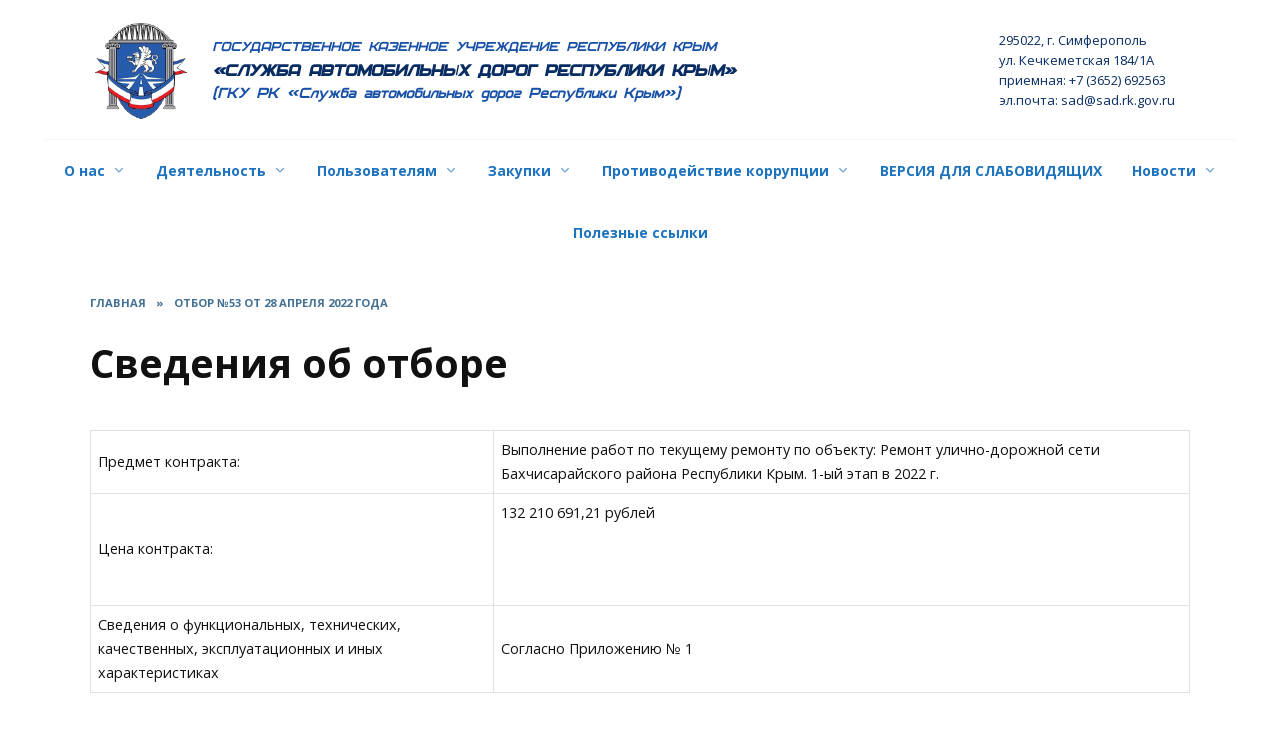

--- FILE ---
content_type: text/html; charset=UTF-8
request_url: https://sadrk.ru/otbor-53-aprel-2022/%D1%81%D0%B2%D0%B5%D0%B4%D0%B5%D0%BD%D0%B8%D1%8F-%D0%BE%D0%B1-%D0%BE%D1%82%D0%B1%D0%BE%D1%80%D0%B5/
body_size: 12670
content:
<!doctype html>
<html lang="ru-RU">
<head>
	<meta charset="UTF-8">
	<meta name="viewport" content="width=device-width, initial-scale=1">

	<title>Сведения об отборе &#8212; «СЛУЖБА АВТОМОБИЛЬНЫХ ДОРОГ РЕСПУБЛИКИ КРЫМ»  </title>
<meta name='robots' content='max-image-preview:large' />
<link rel='dns-prefetch' href='//fonts.googleapis.com' />
<link rel="alternate" title="oEmbed (JSON)" type="application/json+oembed" href="https://sadrk.ru/wp-json/oembed/1.0/embed?url=https%3A%2F%2Fsadrk.ru%2Fotbor-53-aprel-2022%2F%25d1%2581%25d0%25b2%25d0%25b5%25d0%25b4%25d0%25b5%25d0%25bd%25d0%25b8%25d1%258f-%25d0%25be%25d0%25b1-%25d0%25be%25d1%2582%25d0%25b1%25d0%25be%25d1%2580%25d0%25b5%2F" />
<link rel="alternate" title="oEmbed (XML)" type="text/xml+oembed" href="https://sadrk.ru/wp-json/oembed/1.0/embed?url=https%3A%2F%2Fsadrk.ru%2Fotbor-53-aprel-2022%2F%25d1%2581%25d0%25b2%25d0%25b5%25d0%25b4%25d0%25b5%25d0%25bd%25d0%25b8%25d1%258f-%25d0%25be%25d0%25b1-%25d0%25be%25d1%2582%25d0%25b1%25d0%25be%25d1%2580%25d0%25b5%2F&#038;format=xml" />
<style id='wp-img-auto-sizes-contain-inline-css' type='text/css'>
img:is([sizes=auto i],[sizes^="auto," i]){contain-intrinsic-size:3000px 1500px}
/*# sourceURL=wp-img-auto-sizes-contain-inline-css */
</style>
<style id='cf-frontend-style-inline-css' type='text/css'>
@font-face {
	font-family: 'Archangelsk';
	font-weight: 400;
	font-display: auto;
	src: url('https://sadrk.ru/wp-content/uploads/2022/06/Archangelsk.ttf') format('truetype');
}
@font-face {
	font-family: 'Archangelsk';
	font-weight: 500;
	font-display: auto;
	src: url('https://sadrk.ru/wp-content/uploads/2022/06/ArchangelskOblique.ttf') format('truetype');
}
/*# sourceURL=cf-frontend-style-inline-css */
</style>
<style id='wp-emoji-styles-inline-css' type='text/css'>

	img.wp-smiley, img.emoji {
		display: inline !important;
		border: none !important;
		box-shadow: none !important;
		height: 1em !important;
		width: 1em !important;
		margin: 0 0.07em !important;
		vertical-align: -0.1em !important;
		background: none !important;
		padding: 0 !important;
	}
/*# sourceURL=wp-emoji-styles-inline-css */
</style>
<style id='wp-block-library-inline-css' type='text/css'>
:root{--wp-block-synced-color:#7a00df;--wp-block-synced-color--rgb:122,0,223;--wp-bound-block-color:var(--wp-block-synced-color);--wp-editor-canvas-background:#ddd;--wp-admin-theme-color:#007cba;--wp-admin-theme-color--rgb:0,124,186;--wp-admin-theme-color-darker-10:#006ba1;--wp-admin-theme-color-darker-10--rgb:0,107,160.5;--wp-admin-theme-color-darker-20:#005a87;--wp-admin-theme-color-darker-20--rgb:0,90,135;--wp-admin-border-width-focus:2px}@media (min-resolution:192dpi){:root{--wp-admin-border-width-focus:1.5px}}.wp-element-button{cursor:pointer}:root .has-very-light-gray-background-color{background-color:#eee}:root .has-very-dark-gray-background-color{background-color:#313131}:root .has-very-light-gray-color{color:#eee}:root .has-very-dark-gray-color{color:#313131}:root .has-vivid-green-cyan-to-vivid-cyan-blue-gradient-background{background:linear-gradient(135deg,#00d084,#0693e3)}:root .has-purple-crush-gradient-background{background:linear-gradient(135deg,#34e2e4,#4721fb 50%,#ab1dfe)}:root .has-hazy-dawn-gradient-background{background:linear-gradient(135deg,#faaca8,#dad0ec)}:root .has-subdued-olive-gradient-background{background:linear-gradient(135deg,#fafae1,#67a671)}:root .has-atomic-cream-gradient-background{background:linear-gradient(135deg,#fdd79a,#004a59)}:root .has-nightshade-gradient-background{background:linear-gradient(135deg,#330968,#31cdcf)}:root .has-midnight-gradient-background{background:linear-gradient(135deg,#020381,#2874fc)}:root{--wp--preset--font-size--normal:16px;--wp--preset--font-size--huge:42px}.has-regular-font-size{font-size:1em}.has-larger-font-size{font-size:2.625em}.has-normal-font-size{font-size:var(--wp--preset--font-size--normal)}.has-huge-font-size{font-size:var(--wp--preset--font-size--huge)}.has-text-align-center{text-align:center}.has-text-align-left{text-align:left}.has-text-align-right{text-align:right}.has-fit-text{white-space:nowrap!important}#end-resizable-editor-section{display:none}.aligncenter{clear:both}.items-justified-left{justify-content:flex-start}.items-justified-center{justify-content:center}.items-justified-right{justify-content:flex-end}.items-justified-space-between{justify-content:space-between}.screen-reader-text{border:0;clip-path:inset(50%);height:1px;margin:-1px;overflow:hidden;padding:0;position:absolute;width:1px;word-wrap:normal!important}.screen-reader-text:focus{background-color:#ddd;clip-path:none;color:#444;display:block;font-size:1em;height:auto;left:5px;line-height:normal;padding:15px 23px 14px;text-decoration:none;top:5px;width:auto;z-index:100000}html :where(.has-border-color){border-style:solid}html :where([style*=border-top-color]){border-top-style:solid}html :where([style*=border-right-color]){border-right-style:solid}html :where([style*=border-bottom-color]){border-bottom-style:solid}html :where([style*=border-left-color]){border-left-style:solid}html :where([style*=border-width]){border-style:solid}html :where([style*=border-top-width]){border-top-style:solid}html :where([style*=border-right-width]){border-right-style:solid}html :where([style*=border-bottom-width]){border-bottom-style:solid}html :where([style*=border-left-width]){border-left-style:solid}html :where(img[class*=wp-image-]){height:auto;max-width:100%}:where(figure){margin:0 0 1em}html :where(.is-position-sticky){--wp-admin--admin-bar--position-offset:var(--wp-admin--admin-bar--height,0px)}@media screen and (max-width:600px){html :where(.is-position-sticky){--wp-admin--admin-bar--position-offset:0px}}

/*# sourceURL=wp-block-library-inline-css */
</style><style id='global-styles-inline-css' type='text/css'>
:root{--wp--preset--aspect-ratio--square: 1;--wp--preset--aspect-ratio--4-3: 4/3;--wp--preset--aspect-ratio--3-4: 3/4;--wp--preset--aspect-ratio--3-2: 3/2;--wp--preset--aspect-ratio--2-3: 2/3;--wp--preset--aspect-ratio--16-9: 16/9;--wp--preset--aspect-ratio--9-16: 9/16;--wp--preset--color--black: #000000;--wp--preset--color--cyan-bluish-gray: #abb8c3;--wp--preset--color--white: #ffffff;--wp--preset--color--pale-pink: #f78da7;--wp--preset--color--vivid-red: #cf2e2e;--wp--preset--color--luminous-vivid-orange: #ff6900;--wp--preset--color--luminous-vivid-amber: #fcb900;--wp--preset--color--light-green-cyan: #7bdcb5;--wp--preset--color--vivid-green-cyan: #00d084;--wp--preset--color--pale-cyan-blue: #8ed1fc;--wp--preset--color--vivid-cyan-blue: #0693e3;--wp--preset--color--vivid-purple: #9b51e0;--wp--preset--gradient--vivid-cyan-blue-to-vivid-purple: linear-gradient(135deg,rgb(6,147,227) 0%,rgb(155,81,224) 100%);--wp--preset--gradient--light-green-cyan-to-vivid-green-cyan: linear-gradient(135deg,rgb(122,220,180) 0%,rgb(0,208,130) 100%);--wp--preset--gradient--luminous-vivid-amber-to-luminous-vivid-orange: linear-gradient(135deg,rgb(252,185,0) 0%,rgb(255,105,0) 100%);--wp--preset--gradient--luminous-vivid-orange-to-vivid-red: linear-gradient(135deg,rgb(255,105,0) 0%,rgb(207,46,46) 100%);--wp--preset--gradient--very-light-gray-to-cyan-bluish-gray: linear-gradient(135deg,rgb(238,238,238) 0%,rgb(169,184,195) 100%);--wp--preset--gradient--cool-to-warm-spectrum: linear-gradient(135deg,rgb(74,234,220) 0%,rgb(151,120,209) 20%,rgb(207,42,186) 40%,rgb(238,44,130) 60%,rgb(251,105,98) 80%,rgb(254,248,76) 100%);--wp--preset--gradient--blush-light-purple: linear-gradient(135deg,rgb(255,206,236) 0%,rgb(152,150,240) 100%);--wp--preset--gradient--blush-bordeaux: linear-gradient(135deg,rgb(254,205,165) 0%,rgb(254,45,45) 50%,rgb(107,0,62) 100%);--wp--preset--gradient--luminous-dusk: linear-gradient(135deg,rgb(255,203,112) 0%,rgb(199,81,192) 50%,rgb(65,88,208) 100%);--wp--preset--gradient--pale-ocean: linear-gradient(135deg,rgb(255,245,203) 0%,rgb(182,227,212) 50%,rgb(51,167,181) 100%);--wp--preset--gradient--electric-grass: linear-gradient(135deg,rgb(202,248,128) 0%,rgb(113,206,126) 100%);--wp--preset--gradient--midnight: linear-gradient(135deg,rgb(2,3,129) 0%,rgb(40,116,252) 100%);--wp--preset--font-size--small: 19.5px;--wp--preset--font-size--medium: 20px;--wp--preset--font-size--large: 36.5px;--wp--preset--font-size--x-large: 42px;--wp--preset--font-size--normal: 22px;--wp--preset--font-size--huge: 49.5px;--wp--preset--spacing--20: 0.44rem;--wp--preset--spacing--30: 0.67rem;--wp--preset--spacing--40: 1rem;--wp--preset--spacing--50: 1.5rem;--wp--preset--spacing--60: 2.25rem;--wp--preset--spacing--70: 3.38rem;--wp--preset--spacing--80: 5.06rem;--wp--preset--shadow--natural: 6px 6px 9px rgba(0, 0, 0, 0.2);--wp--preset--shadow--deep: 12px 12px 50px rgba(0, 0, 0, 0.4);--wp--preset--shadow--sharp: 6px 6px 0px rgba(0, 0, 0, 0.2);--wp--preset--shadow--outlined: 6px 6px 0px -3px rgb(255, 255, 255), 6px 6px rgb(0, 0, 0);--wp--preset--shadow--crisp: 6px 6px 0px rgb(0, 0, 0);}:where(.is-layout-flex){gap: 0.5em;}:where(.is-layout-grid){gap: 0.5em;}body .is-layout-flex{display: flex;}.is-layout-flex{flex-wrap: wrap;align-items: center;}.is-layout-flex > :is(*, div){margin: 0;}body .is-layout-grid{display: grid;}.is-layout-grid > :is(*, div){margin: 0;}:where(.wp-block-columns.is-layout-flex){gap: 2em;}:where(.wp-block-columns.is-layout-grid){gap: 2em;}:where(.wp-block-post-template.is-layout-flex){gap: 1.25em;}:where(.wp-block-post-template.is-layout-grid){gap: 1.25em;}.has-black-color{color: var(--wp--preset--color--black) !important;}.has-cyan-bluish-gray-color{color: var(--wp--preset--color--cyan-bluish-gray) !important;}.has-white-color{color: var(--wp--preset--color--white) !important;}.has-pale-pink-color{color: var(--wp--preset--color--pale-pink) !important;}.has-vivid-red-color{color: var(--wp--preset--color--vivid-red) !important;}.has-luminous-vivid-orange-color{color: var(--wp--preset--color--luminous-vivid-orange) !important;}.has-luminous-vivid-amber-color{color: var(--wp--preset--color--luminous-vivid-amber) !important;}.has-light-green-cyan-color{color: var(--wp--preset--color--light-green-cyan) !important;}.has-vivid-green-cyan-color{color: var(--wp--preset--color--vivid-green-cyan) !important;}.has-pale-cyan-blue-color{color: var(--wp--preset--color--pale-cyan-blue) !important;}.has-vivid-cyan-blue-color{color: var(--wp--preset--color--vivid-cyan-blue) !important;}.has-vivid-purple-color{color: var(--wp--preset--color--vivid-purple) !important;}.has-black-background-color{background-color: var(--wp--preset--color--black) !important;}.has-cyan-bluish-gray-background-color{background-color: var(--wp--preset--color--cyan-bluish-gray) !important;}.has-white-background-color{background-color: var(--wp--preset--color--white) !important;}.has-pale-pink-background-color{background-color: var(--wp--preset--color--pale-pink) !important;}.has-vivid-red-background-color{background-color: var(--wp--preset--color--vivid-red) !important;}.has-luminous-vivid-orange-background-color{background-color: var(--wp--preset--color--luminous-vivid-orange) !important;}.has-luminous-vivid-amber-background-color{background-color: var(--wp--preset--color--luminous-vivid-amber) !important;}.has-light-green-cyan-background-color{background-color: var(--wp--preset--color--light-green-cyan) !important;}.has-vivid-green-cyan-background-color{background-color: var(--wp--preset--color--vivid-green-cyan) !important;}.has-pale-cyan-blue-background-color{background-color: var(--wp--preset--color--pale-cyan-blue) !important;}.has-vivid-cyan-blue-background-color{background-color: var(--wp--preset--color--vivid-cyan-blue) !important;}.has-vivid-purple-background-color{background-color: var(--wp--preset--color--vivid-purple) !important;}.has-black-border-color{border-color: var(--wp--preset--color--black) !important;}.has-cyan-bluish-gray-border-color{border-color: var(--wp--preset--color--cyan-bluish-gray) !important;}.has-white-border-color{border-color: var(--wp--preset--color--white) !important;}.has-pale-pink-border-color{border-color: var(--wp--preset--color--pale-pink) !important;}.has-vivid-red-border-color{border-color: var(--wp--preset--color--vivid-red) !important;}.has-luminous-vivid-orange-border-color{border-color: var(--wp--preset--color--luminous-vivid-orange) !important;}.has-luminous-vivid-amber-border-color{border-color: var(--wp--preset--color--luminous-vivid-amber) !important;}.has-light-green-cyan-border-color{border-color: var(--wp--preset--color--light-green-cyan) !important;}.has-vivid-green-cyan-border-color{border-color: var(--wp--preset--color--vivid-green-cyan) !important;}.has-pale-cyan-blue-border-color{border-color: var(--wp--preset--color--pale-cyan-blue) !important;}.has-vivid-cyan-blue-border-color{border-color: var(--wp--preset--color--vivid-cyan-blue) !important;}.has-vivid-purple-border-color{border-color: var(--wp--preset--color--vivid-purple) !important;}.has-vivid-cyan-blue-to-vivid-purple-gradient-background{background: var(--wp--preset--gradient--vivid-cyan-blue-to-vivid-purple) !important;}.has-light-green-cyan-to-vivid-green-cyan-gradient-background{background: var(--wp--preset--gradient--light-green-cyan-to-vivid-green-cyan) !important;}.has-luminous-vivid-amber-to-luminous-vivid-orange-gradient-background{background: var(--wp--preset--gradient--luminous-vivid-amber-to-luminous-vivid-orange) !important;}.has-luminous-vivid-orange-to-vivid-red-gradient-background{background: var(--wp--preset--gradient--luminous-vivid-orange-to-vivid-red) !important;}.has-very-light-gray-to-cyan-bluish-gray-gradient-background{background: var(--wp--preset--gradient--very-light-gray-to-cyan-bluish-gray) !important;}.has-cool-to-warm-spectrum-gradient-background{background: var(--wp--preset--gradient--cool-to-warm-spectrum) !important;}.has-blush-light-purple-gradient-background{background: var(--wp--preset--gradient--blush-light-purple) !important;}.has-blush-bordeaux-gradient-background{background: var(--wp--preset--gradient--blush-bordeaux) !important;}.has-luminous-dusk-gradient-background{background: var(--wp--preset--gradient--luminous-dusk) !important;}.has-pale-ocean-gradient-background{background: var(--wp--preset--gradient--pale-ocean) !important;}.has-electric-grass-gradient-background{background: var(--wp--preset--gradient--electric-grass) !important;}.has-midnight-gradient-background{background: var(--wp--preset--gradient--midnight) !important;}.has-small-font-size{font-size: var(--wp--preset--font-size--small) !important;}.has-medium-font-size{font-size: var(--wp--preset--font-size--medium) !important;}.has-large-font-size{font-size: var(--wp--preset--font-size--large) !important;}.has-x-large-font-size{font-size: var(--wp--preset--font-size--x-large) !important;}
/*# sourceURL=global-styles-inline-css */
</style>

<style id='classic-theme-styles-inline-css' type='text/css'>
/*! This file is auto-generated */
.wp-block-button__link{color:#fff;background-color:#32373c;border-radius:9999px;box-shadow:none;text-decoration:none;padding:calc(.667em + 2px) calc(1.333em + 2px);font-size:1.125em}.wp-block-file__button{background:#32373c;color:#fff;text-decoration:none}
/*# sourceURL=/wp-includes/css/classic-themes.min.css */
</style>
<link rel='stylesheet' id='vi-style-css' href='https://sadrk.ru/wp-content/plugins/for-the-visually-impaired/css/styles.css?ver=6.9'  media='all' />
<style id='vi-style-inline-css' type='text/css'>

		.vi-on-img-button{
  background: url(https://sadrk.ru/wp-content/plugins/for-the-visually-impaired/img/icon_41.png) 100% 100% no-repeat;
  background-size: contain;
    display: inline-block;
    vertical-align: middle;
    height: 41px;
    width: 41px;
    text-decoration: none;
    outline: 0;
		}
#bt_widget-vi-on a {
	text-align: center;
	cursor: pointer;
	background: #DB151C;
	box-shadow: 0 -3px 0 rgba(0, 0, 0, 0.1) inset;
	border: 0 none;
	border-radius: 6px;
	overflow: hidden;
    font-size: 15px;
    padding: 13px 18px 16px;
	text-decoration: none;
	display: inline-block;
	font-family: arial;
    font-weight: 700;
	line-height: 100%;
	text-shadow: 1px 1px 0 rgba(0, 0, 0, 0.12);
	margin-top: -3px;
    color: #000000;
    border-radius: 10px;
    vertical-align:middle;

}


#bt_widget-vi-on a:hover {
	-o-box-shadow: 0 -1px 0 rgba(0, 0, 0, 0.14) inset;
	-moz-box-shadow: 0 -1px 0 rgba(0, 0, 0, 0.14) inset;
	-webkit-box-shadow: 0 -1px 0 rgba(0, 0, 0, 0.14) inset;
	box-shadow: 0 -1px 0 rgba(0, 0, 0, 0.14) inset;
	text-decoration: underline;	
}

#bt_widget-vi-on .vi_widget_img {
    vertical-align:middle;
}
#bt_widget-vi-on  {
	    position: relative;
    top: 0;
    left: 0;
    color: #000000;
    font-size: 18px;
    letter-spacing: 0;
    text-align: center;
}
.vi-close{
	vertical-align: middle;
	text-align: center;
	display: flex;
	justify-content: center;
	align-items: center;
	font-size: 16px;
	text-decoration: none;
	font-weight: bold;
	vertical-align: middle;
	word-break: break-all;
    word-wrap: break-word;

}
.bt_widget-vi{
	vertical-align: middle;
	text-align: center;
	
}
		
		
/*# sourceURL=vi-style-inline-css */
</style>
<link rel='stylesheet' id='google-fonts-css' href='https://fonts.googleapis.com/css?family=Open+Sans%3A400%2C400i%2C700%7CMontserrat%3A400%2C400i%2C700&#038;subset=cyrillic&#038;display=swap&#038;ver=6.9'  media='all' />
<link rel='stylesheet' id='reboot-style-css' href='https://sadrk.ru/wp-content/themes/reboot/assets/css/style.min.css?ver=1.4.5'  media='all' />
<script type="text/javascript" src="https://sadrk.ru/wp-includes/js/jquery/jquery.min.js?ver=3.7.1" id="jquery-core-js"></script>
<script type="text/javascript" src="https://sadrk.ru/wp-includes/js/jquery/jquery-migrate.min.js?ver=3.4.1" id="jquery-migrate-js"></script>
<script type="text/javascript" src="https://sadrk.ru/wp-content/plugins/for-the-visually-impaired/js/js.cookie.js?ver=2.1.0" id="vi_cookie-js"></script>
<script type="text/javascript" id="add_vi_script-js-extra">
/* <![CDATA[ */
var js_vi_script = {"txt_size":"16","sxema":"1","image":"0","font":"1","kerning":"0","line":"0","allbackgrnd":"1","reload_page":"0","auto_p_on":"0","scrool_panel":"","btxt":"\u0412\u0415\u0420\u0421\u0418\u042f \u0414\u041b\u042f \u0421\u041b\u0410\u0411\u041e\u0412\u0418\u0414\u042f\u0429\u0418\u0425","btxt2":"\u041e\u0411\u042b\u0427\u041d\u0410\u042f \u0412\u0415\u0420\u0421\u0418\u042f","btxtcolor":"#000000","bcolor":"#DB151C","img_close2":"\u003Cimg src=\"https://sadrk.ru/wp-content/plugins/for-the-visually-impaired/img/icon_41x.png\" class=\"vi_widget_img\"\u003E","razmer_images":"0","fs_title1":"\u041c\u0430\u043b\u0435\u043d\u044c\u043a\u0438\u0439 \u0440\u0430\u0437\u043c\u0435\u0440 \u0448\u0440\u0438\u0444\u0442\u0430","fs_title2":"\u0423\u043c\u0435\u043d\u044c\u0448\u0435\u043d\u043d\u044b\u0439 \u0440\u0430\u0437\u043c\u0435\u0440 \u0448\u0440\u0438\u0444\u0442\u0430","fs_title3":"\u041d\u043e\u0440\u043c\u0430\u043b\u044c\u043d\u044b\u0439 \u0440\u0430\u0437\u043c\u0435\u0440 \u0448\u0440\u0438\u0444\u0442\u0430","fs_title4":"\u0423\u0432\u0435\u043b\u0438\u0447\u0435\u043d\u043d\u044b\u0439 \u0440\u0430\u0437\u043c\u0435\u0440 \u0448\u0440\u0438\u0444\u0442\u0430","fs_title5":"\u0411\u043e\u043b\u044c\u0448\u043e\u0439 \u0440\u0430\u0437\u043c\u0435\u0440 \u0448\u0440\u0438\u0444\u0442\u0430","sxem_title":"\u0426","sxem_title1":"\u0426\u0432\u0435\u0442\u043e\u0432\u0430\u044f \u0441\u0445\u0435\u043c\u0430: \u0427\u0435\u0440\u043d\u044b\u043c \u043f\u043e \u0431\u0435\u043b\u043e\u043c\u0443","sxem_title2":"\u0426\u0432\u0435\u0442\u043e\u0432\u0430\u044f \u0441\u0445\u0435\u043c\u0430: \u0411\u0435\u043b\u044b\u043c \u043f\u043e \u0447\u0435\u0440\u043d\u043e\u043c\u0443","sxem_title3":"\u0426\u0432\u0435\u0442\u043e\u0432\u0430\u044f \u0441\u0445\u0435\u043c\u0430: \u0422\u0435\u043c\u043d\u043e-\u0441\u0438\u043d\u0438\u043c \u043f\u043e \u0433\u043e\u043b\u0443\u0431\u043e\u043c\u0443","sxem_title4":"\u0426\u0432\u0435\u0442\u043e\u0432\u0430\u044f \u0441\u0445\u0435\u043c\u0430: \u041a\u043e\u0440\u0438\u0447\u043d\u0435\u0432\u044b\u043c \u043f\u043e \u0431\u0435\u0436\u0435\u0432\u043e\u043c\u0443","sxem_title5":"\u0426\u0432\u0435\u0442\u043e\u0432\u0430\u044f \u0441\u0445\u0435\u043c\u0430: \u0417\u0435\u043b\u0435\u043d\u044b\u043c \u043f\u043e \u0442\u0435\u043c\u043d\u043e-\u043a\u043e\u0440\u0438\u0447\u043d\u0435\u0432\u043e\u043c\u0443","img_title_on":"\u0412\u043a\u043b\u044e\u0447\u0438\u0442\u044c \u0438\u0437\u043e\u0431\u0440\u0430\u0436\u0435\u043d\u0438\u044f","img_title_gs":"\u0427\u0435\u0440\u043d\u043e-\u0431\u0435\u043b\u044b\u0435 \u0438\u0437\u043e\u0431\u0440\u0430\u0436\u0435\u043d\u0438\u044f","img_title_off":"\u041e\u0442\u043a\u043b\u044e\u0447\u0438\u0442\u044c \u0438\u0437\u043e\u0431\u0440\u0430\u0436\u0435\u043d\u0438\u044f","setting_title":"\u041d\u0430\u0441\u0442\u0440\u043e\u0439\u043a\u0438","close_title":"\u0412\u0435\u0440\u043d\u0443\u0442\u044c\u0441\u044f \u0432 \u043e\u0431\u044b\u0447\u043d\u044b\u0439 \u0440\u0435\u0436\u0438\u043c","settings_title":"\u041d\u0430\u0441\u0442\u0440\u043e\u0439\u043a\u0438 \u0448\u0440\u0438\u0444\u0442\u0430","setfont_title":"\u0412\u044b\u0431\u0435\u0440\u0438\u0442\u0435 \u0448\u0440\u0438\u0444\u0442","setsplet":"\u0418\u043d\u0442\u0435\u0440\u0432\u0430\u043b \u043c\u0435\u0436\u0434\u0443 \u0431\u0443\u043a\u0432\u0430\u043c\u0438","setspline":"\u0418\u043d\u0442\u0435\u0440\u0432\u0430\u043b \u043c\u0435\u0436\u0434\u0443 \u0441\u0442\u0440\u043e\u043a\u0430\u043c\u0438","standart":"\u0421\u0442\u0430\u043d\u0434\u0430\u0440\u0442\u043d\u044b\u0439","average":"\u0421\u0440\u0435\u0434\u043d\u0438\u0439","big":"\u0411\u043e\u043b\u044c\u0448\u043e\u0439","sel_sxem":"\u0412\u044b\u0431\u043e\u0440 \u0446\u0432\u0435\u0442\u043e\u0432\u043e\u0439 \u0441\u0445\u0435\u043c\u044b","closepanel":"\u0417\u0430\u043a\u0440\u044b\u0442\u044c \u043f\u0430\u043d\u0435\u043b\u044c","defsetpanel":"\u0412\u0435\u0440\u043d\u0443\u0442\u044c \u0441\u0442\u0430\u043d\u0434\u0430\u0440\u0442\u043d\u044b\u0435 \u043d\u0430\u0441\u0442\u0440\u043e\u0439\u043a\u0438","noimgdescr":"\u043d\u0435\u0442 \u043e\u043f\u0438\u0441\u0430\u043d\u0438\u044f \u043a \u0438\u0437\u043e\u0431\u0440\u0430\u0436\u0435\u043d\u0438\u044e","picture":"\u0418\u0437\u043e\u0431\u0440\u0430\u0436\u0435\u043d\u0438\u0435"};
//# sourceURL=add_vi_script-js-extra
/* ]]> */
</script>
<script type="text/javascript" src="https://sadrk.ru/wp-content/plugins/for-the-visually-impaired/js/js.for.the.visually.impaired.js?ver=0.53" id="add_vi_script-js"></script>
<link rel="https://api.w.org/" href="https://sadrk.ru/wp-json/" /><link rel="alternate" title="JSON" type="application/json" href="https://sadrk.ru/wp-json/wp/v2/pages/1239" /><link rel="EditURI" type="application/rsd+xml" title="RSD" href="https://sadrk.ru/xmlrpc.php?rsd" />
<meta name="generator" content="WordPress 6.9" />
<link rel="canonical" href="https://sadrk.ru/otbor-53-aprel-2022/%d1%81%d0%b2%d0%b5%d0%b4%d0%b5%d0%bd%d0%b8%d1%8f-%d0%be%d0%b1-%d0%be%d1%82%d0%b1%d0%be%d1%80%d0%b5/" />
<link rel='shortlink' href='https://sadrk.ru/?p=1239' />
<link rel="preload" href="https://sadrk.ru/wp-content/themes/reboot/assets/fonts/wpshop-core.ttf" as="font" crossorigin><script>var fixed_main_menu = 'yes';</script>
    <style>::selection, .card-slider__category, .card-slider-container .swiper-pagination-bullet-active, .post-card--grid .post-card__thumbnail:before, .post-card:not(.post-card--small) .post-card__thumbnail a:before, .post-card:not(.post-card--small) .post-card__category,  .post-box--high .post-box__category span, .post-box--wide .post-box__category span, .page-separator, .pagination .nav-links .page-numbers:not(.dots):not(.current):before, .btn, .btn-primary:hover, .btn-primary:not(:disabled):not(.disabled).active, .btn-primary:not(:disabled):not(.disabled):active, .show>.btn-primary.dropdown-toggle, .comment-respond .form-submit input, .page-links__item{background-color:#144e7a}.entry-image--big .entry-image__body .post-card__category a, .home-text ul:not([class])>li:before, .page-content ul:not([class])>li:before, .taxonomy-description ul:not([class])>li:before, .widget-area .widget_categories ul.menu li a:before, .widget-area .widget_categories ul.menu li span:before, .widget-area .widget_categories>ul li a:before, .widget-area .widget_categories>ul li span:before, .widget-area .widget_nav_menu ul.menu li a:before, .widget-area .widget_nav_menu ul.menu li span:before, .widget-area .widget_nav_menu>ul li a:before, .widget-area .widget_nav_menu>ul li span:before, .page-links .page-numbers:not(.dots):not(.current):before, .page-links .post-page-numbers:not(.dots):not(.current):before, .pagination .nav-links .page-numbers:not(.dots):not(.current):before, .pagination .nav-links .post-page-numbers:not(.dots):not(.current):before, .entry-image--full .entry-image__body .post-card__category a, .entry-image--fullscreen .entry-image__body .post-card__category a, .entry-image--wide .entry-image__body .post-card__category a{background-color:#144e7a}.comment-respond input:focus, select:focus, textarea:focus, .post-card--grid.post-card--thumbnail-no, .post-card--standard:after, .post-card--related.post-card--thumbnail-no:hover, .spoiler-box, .btn-primary, .btn-primary:hover, .btn-primary:not(:disabled):not(.disabled).active, .btn-primary:not(:disabled):not(.disabled):active, .show>.btn-primary.dropdown-toggle, .inp:focus, .entry-tag:focus, .entry-tag:hover, .search-screen .search-form .search-field:focus, .entry-content ul:not([class])>li:before, .text-content ul:not([class])>li:before, .page-content ul:not([class])>li:before, .taxonomy-description ul:not([class])>li:before, .entry-content blockquote,
        .input:focus, input[type=color]:focus, input[type=date]:focus, input[type=datetime-local]:focus, input[type=datetime]:focus, input[type=email]:focus, input[type=month]:focus, input[type=number]:focus, input[type=password]:focus, input[type=range]:focus, input[type=search]:focus, input[type=tel]:focus, input[type=text]:focus, input[type=time]:focus, input[type=url]:focus, input[type=week]:focus, select:focus, textarea:focus{border-color:#144e7a !important}.post-card--small .post-card__category, .post-card__author:before, .post-card__comments:before, .post-card__date:before, .post-card__like:before, .post-card__views:before, .entry-author:before, .entry-date:before, .entry-time:before, .entry-views:before, .entry-content ol:not([class])>li:before, .text-content ol:not([class])>li:before, .entry-content blockquote:before, .spoiler-box__title:after, .search-icon:hover:before, .search-form .search-submit:hover:before, .star-rating-item.hover,
        .comment-list .bypostauthor>.comment-body .comment-author:after,
        .breadcrumb a, .breadcrumb span,
        .search-screen .search-form .search-submit:before, 
        .star-rating--score-1:not(.hover) .star-rating-item:nth-child(1),
        .star-rating--score-2:not(.hover) .star-rating-item:nth-child(1), .star-rating--score-2:not(.hover) .star-rating-item:nth-child(2),
        .star-rating--score-3:not(.hover) .star-rating-item:nth-child(1), .star-rating--score-3:not(.hover) .star-rating-item:nth-child(2), .star-rating--score-3:not(.hover) .star-rating-item:nth-child(3),
        .star-rating--score-4:not(.hover) .star-rating-item:nth-child(1), .star-rating--score-4:not(.hover) .star-rating-item:nth-child(2), .star-rating--score-4:not(.hover) .star-rating-item:nth-child(3), .star-rating--score-4:not(.hover) .star-rating-item:nth-child(4),
        .star-rating--score-5:not(.hover) .star-rating-item:nth-child(1), .star-rating--score-5:not(.hover) .star-rating-item:nth-child(2), .star-rating--score-5:not(.hover) .star-rating-item:nth-child(3), .star-rating--score-5:not(.hover) .star-rating-item:nth-child(4), .star-rating--score-5:not(.hover) .star-rating-item:nth-child(5){color:#144e7a}a:hover, a:focus, a:active, .spanlink:hover, .entry-content a:not(.wp-block-button__link):hover, .entry-content a:not(.wp-block-button__link):focus, .entry-content a:not(.wp-block-button__link):active, .top-menu ul li>span:hover, .main-navigation ul li a:hover, .main-navigation ul li span:hover, .footer-navigation ul li a:hover, .footer-navigation ul li span:hover, .comment-reply-link:hover, .pseudo-link:hover, .child-categories ul li a:hover{color:#1e73be}.top-menu>ul>li>a:before, .top-menu>ul>li>span:before{background:#1e73be}.child-categories ul li a:hover, .post-box--no-thumb a:hover{border-color:#1e73be}.post-box--card:hover{box-shadow: inset 0 0 0 1px #1e73be}.post-box--card:hover{-webkit-box-shadow: inset 0 0 0 1px #1e73be}.main-navigation, .footer-navigation, .footer-navigation .removed-link, .main-navigation .removed-link, .main-navigation ul li>a, .footer-navigation ul li>a{color:#1e73be}.site-footer{background-color:#082e63}body{font-family:"Open Sans" ,"Helvetica Neue", Helvetica, Arial, sans-serif;line-height:1.6;}.site-title, .site-title a{font-family:"Open Sans" ,"Helvetica Neue", Helvetica, Arial, sans-serif;font-size:24px;}.site-description{font-family:"Open Sans" ,"Helvetica Neue", Helvetica, Arial, sans-serif;}.main-navigation ul li a, .main-navigation ul li span, .footer-navigation ul li a, .footer-navigation ul li span{font-family:"Open Sans" ,"Helvetica Neue", Helvetica, Arial, sans-serif;font-size:14px;}.site-logotype{max-width:1200px}</style>
<link rel="icon" href="https://sadrk.ru/wp-content/uploads/2022/06/cropped-gkusadrklogo-32x32.png" sizes="32x32" />
<link rel="icon" href="https://sadrk.ru/wp-content/uploads/2022/06/cropped-gkusadrklogo-192x192.png" sizes="192x192" />
<link rel="apple-touch-icon" href="https://sadrk.ru/wp-content/uploads/2022/06/cropped-gkusadrklogo-180x180.png" />
<meta name="msapplication-TileImage" content="https://sadrk.ru/wp-content/uploads/2022/06/cropped-gkusadrklogo-270x270.png" />
		<style type="text/css" id="wp-custom-css">
			/* body {
	font-family: "Archangelsk";
	font-size:1.3em;
	line-height:1em;
	color:#444;
} 
.main-navigation ul li a, .main-navigation ul li span, .footer-navigation ul li a, .footer-navigation ul li span {
	font-family: "Archangelsk";
	font-size:0.7em; text-transform:uppercase;
	
} */
.pre-site-title {
	font-family: "Archangelsk";
	font-size:15px;
	color: #1750a7;
}
.site-description {
	font-family: "Archangelsk";
	font-size:17px;
	color: #1750a7;
}
.site-title, .site-title a {
	font-family: "Archangelsk";
	font-size:18px;
	color: #092d63;
	
}
.header-html-1 {
	font-size:13px;
	color: #092d63;
}
.footer-navigation ul li .sub-menu li>a, .footer-navigation ul li .sub-menu li>span, .main-navigation ul li .sub-menu li>a, .main-navigation ul li .sub-menu li>span {
	white-space: break-spaces;
}
.footer-navigation ul li .sub-menu, .main-navigation ul li .sub-menu {
	min-width: 400px;
}

@media (min-width: 992px) {
	
	.footer-navigation ul, .main-navigation ul {
		align-items: center;
    justify-content: center;
	}
	.site-branding {
	max-width: 800px;
	}
}		</style>
		    </head>

<body class="wp-singular page-template-default page page-id-1239 page-child parent-pageid-1237 wp-custom-logo wp-embed-responsive wp-theme-reboot sidebar-none">



<div id="page" class="site">
    <a class="skip-link screen-reader-text" href="#content">Перейти к содержанию</a>

    <div class="search-screen-overlay js-search-screen-overlay"></div>
    <div class="search-screen js-search-screen">
        
<form role="search" method="get" class="search-form" action="https://sadrk.ru/">
    <label>
        <span class="screen-reader-text">Search for:</span>
        <input type="search" class="search-field" placeholder="Поиск…" value="" name="s">
    </label>
    <button type="submit" class="search-submit"></button>
</form>    </div>

    

<header id="masthead" class="site-header fixed" itemscope itemtype="http://schema.org/WPHeader">
    <div class="site-header-inner fixed">

        <div class="humburger js-humburger"><span></span><span></span><span></span></div>

        
<div class="site-branding">

    <div class="site-logotype"><a href="https://sadrk.ru/"><img src="https://sadrk.ru/wp-content/uploads/2022/06/logo_avto.png" width="171" height="167" alt="«СЛУЖБА АВТОМОБИЛЬНЫХ ДОРОГ РЕСПУБЛИКИ КРЫМ»  "></a></div><div class="site-branding__body"><div class="pre-site-title"><em>ГОСУДАРСТВЕННОЕ КАЗЕННОЕ УЧРЕЖДЕНИЕ РЕСПУБЛИКИ КРЫМ</em></div><div class="site-title"><em><a href="https://sadrk.ru/">«СЛУЖБА АВТОМОБИЛЬНЫХ ДОРОГ РЕСПУБЛИКИ КРЫМ»  </a></em></div><p class="site-description"><em>(ГКУ РК «Служба автомобильных дорог Республики Крым»)</em></p></div></div><!-- .site-branding -->                <div class="header-html-1">
                    295022, г. Симферополь<br>ул. Кечкеметская 184/1А<br>
приемная: +7 (3652) 692563<br>
эл.почта: sad@sad.rk.gov.ru                </div>
            
    </div>
</header><!-- #masthead -->


    
    
    <nav id="site-navigation" class="main-navigation full" itemscope itemtype="http://schema.org/SiteNavigationElement">
        <div class="main-navigation-inner full">
            <div class="menu-main-container"><ul id="header_menu" class="menu"><li id="menu-item-401" class="menu-item menu-item-type-custom menu-item-object-custom menu-item-has-children menu-item-401"><a href="#">О нас</a>
<ul class="sub-menu">
	<li id="menu-item-18" class="menu-item menu-item-type-post_type menu-item-object-page menu-item-home menu-item-18"><a href="https://sadrk.ru/">О нас</a></li>
	<li id="menu-item-402" class="menu-item menu-item-type-post_type menu-item-object-page menu-item-402"><a href="https://sadrk.ru/normativno-pravovyie-dokumentyi/">Нормативно-правовые документы</a></li>
	<li id="menu-item-403" class="menu-item menu-item-type-post_type menu-item-object-page menu-item-403"><a href="https://sadrk.ru/organizatsionnaya-struktura/">Структура службы</a></li>
	<li id="menu-item-404" class="menu-item menu-item-type-post_type menu-item-object-page menu-item-404"><a href="https://sadrk.ru/karta/">Схема автомобильных дорог Республики Крым</a></li>
	<li id="menu-item-29" class="menu-item menu-item-type-post_type menu-item-object-page menu-item-29"><a href="https://sadrk.ru/kontaktyi/">Контакты</a></li>
</ul>
</li>
<li id="menu-item-406" class="menu-item menu-item-type-custom menu-item-object-custom menu-item-has-children menu-item-406"><a href="#">Деятельность</a>
<ul class="sub-menu">
	<li id="menu-item-407" class="menu-item menu-item-type-post_type menu-item-object-page menu-item-has-children menu-item-407"><a href="https://sadrk.ru/gos-uslugi/">Государственные услуги</a>
	<ul class="sub-menu">
		<li id="menu-item-408" class="menu-item menu-item-type-post_type menu-item-object-page menu-item-408"><a href="https://sadrk.ru/gos-uslugi/negabarit/">Перевозки крупногабаритных и тяжеловесных грузов</a></li>
		<li id="menu-item-409" class="menu-item menu-item-type-post_type menu-item-object-page menu-item-409"><a href="https://sadrk.ru/gos-uslugi/ob-dorservis/">Примыкания объектов дорожного сервиса</a></li>
	</ul>
</li>
	<li id="menu-item-819" class="menu-item menu-item-type-post_type menu-item-object-page menu-item-has-children menu-item-819"><a href="https://sadrk.ru/naz-proekt-infr/">Национальный проект «Инфраструктура для жизни»</a>
	<ul class="sub-menu">
		<li id="menu-item-840" class="menu-item menu-item-type-post_type menu-item-object-page menu-item-840"><a href="https://sadrk.ru/proekt-infr/">Проект НП «Инфраструктура для жизни»</a></li>
		<li id="menu-item-839" class="menu-item menu-item-type-post_type menu-item-object-page menu-item-839"><a href="https://sadrk.ru/progr-rabot-po-infr/">Программа работ по НП «Инфраструктура для жизни»</a></li>
		<li id="menu-item-845" class="menu-item menu-item-type-post_type menu-item-object-page menu-item-845"><a href="https://sadrk.ru/rez-rabot-infr/">Результаты работ по НП «Инфраструктура для жизни»</a></li>
	</ul>
</li>
	<li id="menu-item-410" class="menu-item menu-item-type-post_type menu-item-object-page menu-item-410"><a href="https://sadrk.ru/%d0%bf%d1%80%d0%be%d0%b3%d1%80%d0%b0%d0%bc%d0%bc%d1%8b-%d1%80%d0%b0%d0%b1%d0%be%d1%82/">Программы работ</a></li>
	<li id="menu-item-415" class="menu-item menu-item-type-post_type menu-item-object-page menu-item-415"><a href="https://sadrk.ru/%d1%82%d0%b5%d1%85%d0%bd%d0%be%d0%bb%d0%be%d0%b3%d0%b8%d0%b8-%d0%b8-%d0%b8%d0%bd%d0%bd%d0%be%d0%b2%d0%b0%d1%86%d0%b8%d0%b8/">Технологии и инновации</a></li>
	<li id="menu-item-416" class="menu-item menu-item-type-post_type menu-item-object-page menu-item-416"><a href="https://sadrk.ru/%d0%b1%d0%b5%d0%b7%d0%be%d0%bf%d0%b0%d1%81%d0%bd%d0%be%d1%81%d1%82%d1%8c-%d0%b4%d0%be%d1%80%d0%be%d0%b6%d0%bd%d0%be%d0%b3%d0%be-%d0%b4%d0%b2%d0%b8%d0%b6%d0%b5%d0%bd%d0%b8%d1%8f/">Безопасность дорожного движения</a></li>
	<li id="menu-item-418" class="menu-item menu-item-type-post_type menu-item-object-page menu-item-418"><a href="https://sadrk.ru/%d1%80%d0%b5%d0%b7%d1%83%d0%bb%d1%8c%d1%82%d0%b0%d1%82%d1%8b-%d1%80%d0%b0%d0%b1%d0%be%d1%82/">Результаты работ</a></li>
</ul>
</li>
<li id="menu-item-432" class="menu-item-cols-2 menu-item menu-item-type-custom menu-item-object-custom menu-item-has-children menu-item-432"><a href="#">Пользователям</a>
<ul class="sub-menu">
	<li id="menu-item-435" class="menu-item menu-item-type-post_type menu-item-object-page menu-item-435"><a href="https://sadrk.ru/shemyi-avto-dorog-balans-prinadl/">Схемы автомобильных дорог — Балансовая принадлежность</a></li>
	<li id="menu-item-438" class="menu-item menu-item-type-post_type menu-item-object-page menu-item-438"><a href="https://sadrk.ru/kompleksyi-foto-videofiksatsii-pdd-v-resp-kryim/">Комплексы фото- и видеофиксации правонарушений ПДД в Республике Крым</a></li>
	<li id="menu-item-441" class="menu-item menu-item-type-post_type menu-item-object-page menu-item-441"><a href="https://sadrk.ru/reglam-asf-bet/">Регламент согласования АБ смесей</a></li>
	<li id="menu-item-443" class="menu-item menu-item-type-post_type menu-item-object-page menu-item-443"><a href="https://sadrk.ru/%d0%bf%d0%be%d0%bb%d0%b5%d0%b7%d0%bd%d0%b0%d1%8f-%d0%b8%d0%bd%d1%84%d0%be%d1%80%d0%bc%d0%b0%d1%86%d0%b8%d1%8f/">Полезная информация</a></li>
	<li id="menu-item-445" class="menu-item menu-item-type-post_type menu-item-object-page menu-item-445"><a href="https://sadrk.ru/pogoda-meteo-server/">Погода (метео-сервер)</a></li>
	<li id="menu-item-446" class="menu-item menu-item-type-post_type menu-item-object-page menu-item-446"><a href="https://sadrk.ru/obshhestvennaya-priemnaya/">Общественная приемная</a></li>
</ul>
</li>
<li id="menu-item-26" class="menu-item menu-item-type-post_type menu-item-object-page menu-item-has-children menu-item-26"><a href="https://sadrk.ru/%d0%b7%d0%b0%d0%ba%d1%83%d0%bf%d0%ba%d0%b8/">Закупки</a>
<ul class="sub-menu">
	<li id="menu-item-447" class="menu-item menu-item-type-post_type menu-item-object-page menu-item-has-children menu-item-447"><a href="https://sadrk.ru/zayavki/">Информация о реализации мер,направленных на обеспечение государственных и муниципальных нужд Республики Крым</a>
	<ul class="sub-menu">
		<li id="menu-item-448" class="menu-item menu-item-type-post_type menu-item-object-page menu-item-448"><a href="https://sadrk.ru/zayavki/norm-prav-dokum/">Нормативные и ненормативные правовые акты</a></li>
		<li id="menu-item-449" class="menu-item menu-item-type-post_type menu-item-object-page menu-item-449"><a href="https://sadrk.ru/zayavki/otbory/">Сведения о проведении отборов</a></li>
	</ul>
</li>
	<li id="menu-item-450" class="menu-item menu-item-type-post_type menu-item-object-page menu-item-450"><a href="https://sadrk.ru/plan-zakupok/">План закупок</a></li>
	<li id="menu-item-451" class="menu-item menu-item-type-post_type menu-item-object-page menu-item-451"><a href="https://sadrk.ru/%d0%bf%d0%be%d0%bb%d0%b5%d0%b7%d0%bd%d0%b0%d1%8f-%d0%b8%d0%bd%d1%84%d0%be%d1%80%d0%bc%d0%b0%d1%86%d0%b8%d1%8f-%d0%be-%d0%b7%d0%b0%d0%ba%d1%83%d0%bf%d0%ba%d0%b0%d1%85/">Полезная информация о закупках</a></li>
</ul>
</li>
<li id="menu-item-462" class="menu-item menu-item-type-post_type menu-item-object-page menu-item-has-children menu-item-462"><a href="https://sadrk.ru/protivod-korrupzii/">Противодействие коррупции</a>
<ul class="sub-menu">
	<li id="menu-item-463" class="menu-item menu-item-type-post_type menu-item-object-page menu-item-463"><a href="https://sadrk.ru/protivod-korrupzii/zakonodat-akty/">Законодательные акты</a></li>
	<li id="menu-item-464" class="menu-item menu-item-type-post_type menu-item-object-page menu-item-464"><a href="https://sadrk.ru/protivod-korrupzii/sved-o-doh/">Сведения о доходах, расходах, об имуществе</a></li>
	<li id="menu-item-5170" class="menu-item menu-item-type-post_type menu-item-object-page menu-item-5170"><a href="https://sadrk.ru/%d0%ba%d0%be%d0%bd%d0%ba%d1%83%d1%80%d1%81-%d0%b2%d0%bc%d0%b5%d1%81%d1%82%d0%b5-%d0%bf%d1%80%d0%be%d1%82%d0%b8%d0%b2-%d0%ba%d0%be%d1%80%d1%80%d1%83%d0%bf%d1%86%d0%b8%d0%b8/">Конкурс Вместе против коррупции</a></li>
	<li id="menu-item-9065" class="menu-item menu-item-type-post_type menu-item-object-page menu-item-9065"><a href="https://sadrk.ru/infozp/">Информация об уровне среднемесячной заработной платы руководителя, заместителей, главного бухгалтера Учреждения</a></li>
</ul>
</li>
<li id="menu-item-697" class="bt_menu-vi-on menu-item menu-item-type-ftvi-menu menu-item-object-my-vi-object menu-item-697"><a>ВЕРСИЯ ДЛЯ СЛАБОВИДЯЩИХ</a></li>
<li id="menu-item-452" class="menu-item-cols-2 menu-item menu-item-type-custom menu-item-object-custom menu-item-has-children menu-item-452"><a href="#">Новости</a>
<ul class="sub-menu">
	<li id="menu-item-27" class="menu-item menu-item-type-post_type menu-item-object-page menu-item-27"><a href="https://sadrk.ru/%d0%bd%d0%be%d0%b2%d0%be%d1%81%d1%82%d0%b8/">Новости</a></li>
</ul>
</li>
<li id="menu-item-461" class="menu-item menu-item-type-post_type menu-item-object-page menu-item-461"><a href="https://sadrk.ru/%d0%bf%d0%be%d0%bb%d0%b5%d0%b7%d0%bd%d1%8b%d0%b5-%d1%81%d1%81%d1%8b%d0%bb%d0%ba%d0%b8/">Полезные ссылки</a></li>
</ul></div>        </div>
    </nav><!-- #site-navigation -->

    

    <div class="mobile-menu-placeholder js-mobile-menu-placeholder"></div>
    
	
    <div id="content" class="site-content fixed">

        
        <div class="site-content-inner">
    
        
        <div id="primary" class="content-area" itemscope itemtype="http://schema.org/Article">
            <main id="main" class="site-main">

                
<article id="post-1239" class="article-post post-1239 page type-page status-publish ">

    
        <div class="breadcrumb" itemscope itemtype="http://schema.org/BreadcrumbList"><span class="breadcrumb-item" itemprop="itemListElement" itemscope itemtype="http://schema.org/ListItem"><a href="https://sadrk.ru/" itemprop="item"><span itemprop="name">Главная</span></a><meta itemprop="position" content="0"></span> <span class="breadcrumb-separator">»</span> <span class="breadcrumb-item" itemprop="itemListElement" itemscope itemtype="http://schema.org/ListItem"><a href="https://sadrk.ru/otbor-53-aprel-2022/" itemprop="item"><span itemprop="name">отбор №53 от 28 апреля 2022 года</span></a><meta itemprop="position" content="1"></span></div>
                                <h1 class="entry-title" itemprop="headline">Сведения об отборе</h1>
                    
                    <div class="social-buttons"></div>        
        
    
	<div class="entry-content" itemprop="articleBody">
		<table>
<tbody>
<tr>
<td width="234">Предмет контракта:</td>
<td width="404">Выполнение работ по текущему ремонту по объекту: Ремонт улично-дорожной сети Бахчисарайского района Республики Крым. 1-ый этап в 2022 г.</td>
</tr>
<tr>
<td width="234">Цена контракта:</td>
<td width="404">132 210 691,21 рублей</p>
<p>&nbsp;</td>
</tr>
<tr>
<td width="234">Сведения о функциональных, технических, качественных, эксплуатационных и иных характеристиках</td>
<td width="404">Согласно Приложению № 1</td>
</tr>
</tbody>
</table>
<p>Приложение № 1 можно скачать по <a href="https://sadrk.ru/wp-content/uploads/2022/04/отбор-53-2022-Приложение1-ТЗ.docx">ссылке</a></p>
<p>&nbsp;</p>
	</div><!-- .entry-content -->

</article>





<meta itemscope itemprop="mainEntityOfPage" itemType="https://schema.org/WebPage" itemid="https://sadrk.ru/otbor-53-aprel-2022/%d1%81%d0%b2%d0%b5%d0%b4%d0%b5%d0%bd%d0%b8%d1%8f-%d0%be%d0%b1-%d0%be%d1%82%d0%b1%d0%be%d1%80%d0%b5/" content="Сведения об отборе">
<meta itemprop="dateModified" content="2022-04-28">
<meta itemprop="datePublished" content="2022-04-28T09:53:49+03:00">
<meta itemprop="author" content="Служба автомобильных дорог Республики Крым">
<div itemprop="publisher" itemscope itemtype="https://schema.org/Organization" style="display: none;"><div itemprop="logo" itemscope itemtype="https://schema.org/ImageObject"><img itemprop="url image" src="https://sadrk.ru/wp-content/uploads/2022/06/logo_avto.png" alt="«СЛУЖБА АВТОМОБИЛЬНЫХ ДОРОГ РЕСПУБЛИКИ КРЫМ»  "></div><meta itemprop="name" content="«СЛУЖБА АВТОМОБИЛЬНЫХ ДОРОГ РЕСПУБЛИКИ КРЫМ»  "><meta itemprop="telephone" content="«СЛУЖБА АВТОМОБИЛЬНЫХ ДОРОГ РЕСПУБЛИКИ КРЫМ»  "><meta itemprop="address" content="https://sadrk.ru"></div>
            </main><!-- #main -->
        </div><!-- #primary -->

        
    
    

</div><!--.site-content-inner-->


</div><!--.site-content-->





<div class="site-footer-container ">

    

    <div class="footer-navigation fixed" itemscope itemtype="http://schema.org/SiteNavigationElement">
        <div class="main-navigation-inner full">
                    </div>
    </div><!--footer-navigation-->


    <footer id="colophon" class="site-footer site-footer--style-gray full">
        <div class="site-footer-inner fixed">

            
            
<div class="footer-bottom">
    <div class="footer-info">
        © 2026 «СЛУЖБА АВТОМОБИЛЬНЫХ ДОРОГ РЕСПУБЛИКИ КРЫМ»  
	        </div>

    </div>
        </div>
    </footer><!--.site-footer-->
</div>


    <button type="button" class="scrolltop js-scrolltop"></button>

</div><!-- #page -->

<script type="speculationrules">
{"prefetch":[{"source":"document","where":{"and":[{"href_matches":"/*"},{"not":{"href_matches":["/wp-*.php","/wp-admin/*","/wp-content/uploads/*","/wp-content/*","/wp-content/plugins/*","/wp-content/themes/reboot/*","/*\\?(.+)"]}},{"not":{"selector_matches":"a[rel~=\"nofollow\"]"}},{"not":{"selector_matches":".no-prefetch, .no-prefetch a"}}]},"eagerness":"conservative"}]}
</script>
<script type="text/javascript" id="reboot-scripts-js-extra">
/* <![CDATA[ */
var settings_array = {"rating_text_average":"\u0441\u0440\u0435\u0434\u043d\u0435\u0435","rating_text_from":"\u0438\u0437","lightbox_display":"1","sidebar_fixed":"1"};
var wps_ajax = {"url":"https://sadrk.ru/wp-admin/admin-ajax.php","nonce":"a8468fe708"};
//# sourceURL=reboot-scripts-js-extra
/* ]]> */
</script>
<script type="text/javascript" src="https://sadrk.ru/wp-content/themes/reboot/assets/js/scripts.min.js?ver=1.4.5" id="reboot-scripts-js"></script>
<script id="wp-emoji-settings" type="application/json">
{"baseUrl":"https://s.w.org/images/core/emoji/17.0.2/72x72/","ext":".png","svgUrl":"https://s.w.org/images/core/emoji/17.0.2/svg/","svgExt":".svg","source":{"concatemoji":"https://sadrk.ru/wp-includes/js/wp-emoji-release.min.js?ver=6.9"}}
</script>
<script type="module">
/* <![CDATA[ */
/*! This file is auto-generated */
const a=JSON.parse(document.getElementById("wp-emoji-settings").textContent),o=(window._wpemojiSettings=a,"wpEmojiSettingsSupports"),s=["flag","emoji"];function i(e){try{var t={supportTests:e,timestamp:(new Date).valueOf()};sessionStorage.setItem(o,JSON.stringify(t))}catch(e){}}function c(e,t,n){e.clearRect(0,0,e.canvas.width,e.canvas.height),e.fillText(t,0,0);t=new Uint32Array(e.getImageData(0,0,e.canvas.width,e.canvas.height).data);e.clearRect(0,0,e.canvas.width,e.canvas.height),e.fillText(n,0,0);const a=new Uint32Array(e.getImageData(0,0,e.canvas.width,e.canvas.height).data);return t.every((e,t)=>e===a[t])}function p(e,t){e.clearRect(0,0,e.canvas.width,e.canvas.height),e.fillText(t,0,0);var n=e.getImageData(16,16,1,1);for(let e=0;e<n.data.length;e++)if(0!==n.data[e])return!1;return!0}function u(e,t,n,a){switch(t){case"flag":return n(e,"\ud83c\udff3\ufe0f\u200d\u26a7\ufe0f","\ud83c\udff3\ufe0f\u200b\u26a7\ufe0f")?!1:!n(e,"\ud83c\udde8\ud83c\uddf6","\ud83c\udde8\u200b\ud83c\uddf6")&&!n(e,"\ud83c\udff4\udb40\udc67\udb40\udc62\udb40\udc65\udb40\udc6e\udb40\udc67\udb40\udc7f","\ud83c\udff4\u200b\udb40\udc67\u200b\udb40\udc62\u200b\udb40\udc65\u200b\udb40\udc6e\u200b\udb40\udc67\u200b\udb40\udc7f");case"emoji":return!a(e,"\ud83e\u1fac8")}return!1}function f(e,t,n,a){let r;const o=(r="undefined"!=typeof WorkerGlobalScope&&self instanceof WorkerGlobalScope?new OffscreenCanvas(300,150):document.createElement("canvas")).getContext("2d",{willReadFrequently:!0}),s=(o.textBaseline="top",o.font="600 32px Arial",{});return e.forEach(e=>{s[e]=t(o,e,n,a)}),s}function r(e){var t=document.createElement("script");t.src=e,t.defer=!0,document.head.appendChild(t)}a.supports={everything:!0,everythingExceptFlag:!0},new Promise(t=>{let n=function(){try{var e=JSON.parse(sessionStorage.getItem(o));if("object"==typeof e&&"number"==typeof e.timestamp&&(new Date).valueOf()<e.timestamp+604800&&"object"==typeof e.supportTests)return e.supportTests}catch(e){}return null}();if(!n){if("undefined"!=typeof Worker&&"undefined"!=typeof OffscreenCanvas&&"undefined"!=typeof URL&&URL.createObjectURL&&"undefined"!=typeof Blob)try{var e="postMessage("+f.toString()+"("+[JSON.stringify(s),u.toString(),c.toString(),p.toString()].join(",")+"));",a=new Blob([e],{type:"text/javascript"});const r=new Worker(URL.createObjectURL(a),{name:"wpTestEmojiSupports"});return void(r.onmessage=e=>{i(n=e.data),r.terminate(),t(n)})}catch(e){}i(n=f(s,u,c,p))}t(n)}).then(e=>{for(const n in e)a.supports[n]=e[n],a.supports.everything=a.supports.everything&&a.supports[n],"flag"!==n&&(a.supports.everythingExceptFlag=a.supports.everythingExceptFlag&&a.supports[n]);var t;a.supports.everythingExceptFlag=a.supports.everythingExceptFlag&&!a.supports.flag,a.supports.everything||((t=a.source||{}).concatemoji?r(t.concatemoji):t.wpemoji&&t.twemoji&&(r(t.twemoji),r(t.wpemoji)))});
//# sourceURL=https://sadrk.ru/wp-includes/js/wp-emoji-loader.min.js
/* ]]> */
</script>



</body>
</html>